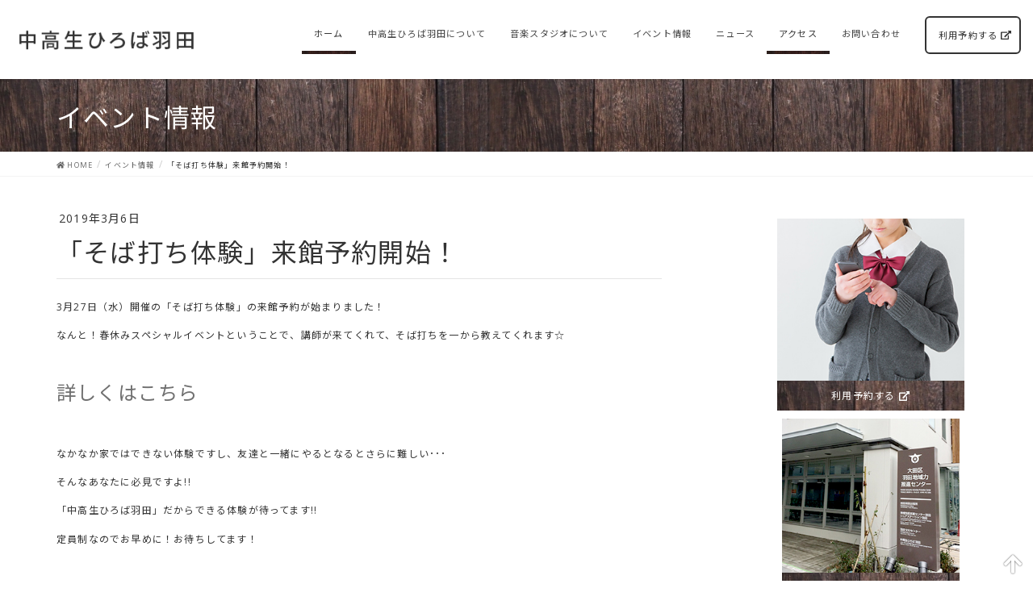

--- FILE ---
content_type: text/html; charset=UTF-8
request_url: https://ota-haneda-hiroba.jp/event/20190305/
body_size: 11416
content:
<!DOCTYPE html>
<html lang="ja">
<head>
<meta charset="utf-8">
<meta http-equiv="X-UA-Compatible" content="IE=edge">
<meta name="viewport" content="width=device-width, initial-scale=1">
<title>「そば打ち体験」来館予約開始！ &#8211; 中高生ひろば羽田</title>
<meta name='robots' content='max-image-preview:large' />
<link rel='dns-prefetch' href='//use.fontawesome.com' />
<link rel='dns-prefetch' href='//s.w.org' />
<link rel="alternate" type="application/rss+xml" title="中高生ひろば羽田 &raquo; フィード" href="https://ota-haneda-hiroba.jp/feed/" />
<link rel="alternate" type="application/rss+xml" title="中高生ひろば羽田 &raquo; コメントフィード" href="https://ota-haneda-hiroba.jp/comments/feed/" />
<script type="text/javascript">
window._wpemojiSettings = {"baseUrl":"https:\/\/s.w.org\/images\/core\/emoji\/13.1.0\/72x72\/","ext":".png","svgUrl":"https:\/\/s.w.org\/images\/core\/emoji\/13.1.0\/svg\/","svgExt":".svg","source":{"concatemoji":"https:\/\/ota-haneda-hiroba.jp\/chukosei\/wp-includes\/js\/wp-emoji-release.min.js?ver=5.9.12"}};
/*! This file is auto-generated */
!function(e,a,t){var n,r,o,i=a.createElement("canvas"),p=i.getContext&&i.getContext("2d");function s(e,t){var a=String.fromCharCode;p.clearRect(0,0,i.width,i.height),p.fillText(a.apply(this,e),0,0);e=i.toDataURL();return p.clearRect(0,0,i.width,i.height),p.fillText(a.apply(this,t),0,0),e===i.toDataURL()}function c(e){var t=a.createElement("script");t.src=e,t.defer=t.type="text/javascript",a.getElementsByTagName("head")[0].appendChild(t)}for(o=Array("flag","emoji"),t.supports={everything:!0,everythingExceptFlag:!0},r=0;r<o.length;r++)t.supports[o[r]]=function(e){if(!p||!p.fillText)return!1;switch(p.textBaseline="top",p.font="600 32px Arial",e){case"flag":return s([127987,65039,8205,9895,65039],[127987,65039,8203,9895,65039])?!1:!s([55356,56826,55356,56819],[55356,56826,8203,55356,56819])&&!s([55356,57332,56128,56423,56128,56418,56128,56421,56128,56430,56128,56423,56128,56447],[55356,57332,8203,56128,56423,8203,56128,56418,8203,56128,56421,8203,56128,56430,8203,56128,56423,8203,56128,56447]);case"emoji":return!s([10084,65039,8205,55357,56613],[10084,65039,8203,55357,56613])}return!1}(o[r]),t.supports.everything=t.supports.everything&&t.supports[o[r]],"flag"!==o[r]&&(t.supports.everythingExceptFlag=t.supports.everythingExceptFlag&&t.supports[o[r]]);t.supports.everythingExceptFlag=t.supports.everythingExceptFlag&&!t.supports.flag,t.DOMReady=!1,t.readyCallback=function(){t.DOMReady=!0},t.supports.everything||(n=function(){t.readyCallback()},a.addEventListener?(a.addEventListener("DOMContentLoaded",n,!1),e.addEventListener("load",n,!1)):(e.attachEvent("onload",n),a.attachEvent("onreadystatechange",function(){"complete"===a.readyState&&t.readyCallback()})),(n=t.source||{}).concatemoji?c(n.concatemoji):n.wpemoji&&n.twemoji&&(c(n.twemoji),c(n.wpemoji)))}(window,document,window._wpemojiSettings);
</script>
<style type="text/css">
img.wp-smiley,
img.emoji {
	display: inline !important;
	border: none !important;
	box-shadow: none !important;
	height: 1em !important;
	width: 1em !important;
	margin: 0 0.07em !important;
	vertical-align: -0.1em !important;
	background: none !important;
	padding: 0 !important;
}
</style>
	<link rel='stylesheet' id='wp-block-library-css'  href='https://ota-haneda-hiroba.jp/chukosei/wp-includes/css/dist/block-library/style.min.css?ver=5.9.12' type='text/css' media='all' />
<style id='global-styles-inline-css' type='text/css'>
body{--wp--preset--color--black: #000000;--wp--preset--color--cyan-bluish-gray: #abb8c3;--wp--preset--color--white: #ffffff;--wp--preset--color--pale-pink: #f78da7;--wp--preset--color--vivid-red: #cf2e2e;--wp--preset--color--luminous-vivid-orange: #ff6900;--wp--preset--color--luminous-vivid-amber: #fcb900;--wp--preset--color--light-green-cyan: #7bdcb5;--wp--preset--color--vivid-green-cyan: #00d084;--wp--preset--color--pale-cyan-blue: #8ed1fc;--wp--preset--color--vivid-cyan-blue: #0693e3;--wp--preset--color--vivid-purple: #9b51e0;--wp--preset--gradient--vivid-cyan-blue-to-vivid-purple: linear-gradient(135deg,rgba(6,147,227,1) 0%,rgb(155,81,224) 100%);--wp--preset--gradient--light-green-cyan-to-vivid-green-cyan: linear-gradient(135deg,rgb(122,220,180) 0%,rgb(0,208,130) 100%);--wp--preset--gradient--luminous-vivid-amber-to-luminous-vivid-orange: linear-gradient(135deg,rgba(252,185,0,1) 0%,rgba(255,105,0,1) 100%);--wp--preset--gradient--luminous-vivid-orange-to-vivid-red: linear-gradient(135deg,rgba(255,105,0,1) 0%,rgb(207,46,46) 100%);--wp--preset--gradient--very-light-gray-to-cyan-bluish-gray: linear-gradient(135deg,rgb(238,238,238) 0%,rgb(169,184,195) 100%);--wp--preset--gradient--cool-to-warm-spectrum: linear-gradient(135deg,rgb(74,234,220) 0%,rgb(151,120,209) 20%,rgb(207,42,186) 40%,rgb(238,44,130) 60%,rgb(251,105,98) 80%,rgb(254,248,76) 100%);--wp--preset--gradient--blush-light-purple: linear-gradient(135deg,rgb(255,206,236) 0%,rgb(152,150,240) 100%);--wp--preset--gradient--blush-bordeaux: linear-gradient(135deg,rgb(254,205,165) 0%,rgb(254,45,45) 50%,rgb(107,0,62) 100%);--wp--preset--gradient--luminous-dusk: linear-gradient(135deg,rgb(255,203,112) 0%,rgb(199,81,192) 50%,rgb(65,88,208) 100%);--wp--preset--gradient--pale-ocean: linear-gradient(135deg,rgb(255,245,203) 0%,rgb(182,227,212) 50%,rgb(51,167,181) 100%);--wp--preset--gradient--electric-grass: linear-gradient(135deg,rgb(202,248,128) 0%,rgb(113,206,126) 100%);--wp--preset--gradient--midnight: linear-gradient(135deg,rgb(2,3,129) 0%,rgb(40,116,252) 100%);--wp--preset--duotone--dark-grayscale: url('#wp-duotone-dark-grayscale');--wp--preset--duotone--grayscale: url('#wp-duotone-grayscale');--wp--preset--duotone--purple-yellow: url('#wp-duotone-purple-yellow');--wp--preset--duotone--blue-red: url('#wp-duotone-blue-red');--wp--preset--duotone--midnight: url('#wp-duotone-midnight');--wp--preset--duotone--magenta-yellow: url('#wp-duotone-magenta-yellow');--wp--preset--duotone--purple-green: url('#wp-duotone-purple-green');--wp--preset--duotone--blue-orange: url('#wp-duotone-blue-orange');--wp--preset--font-size--small: 13px;--wp--preset--font-size--medium: 20px;--wp--preset--font-size--large: 36px;--wp--preset--font-size--x-large: 42px;}.has-black-color{color: var(--wp--preset--color--black) !important;}.has-cyan-bluish-gray-color{color: var(--wp--preset--color--cyan-bluish-gray) !important;}.has-white-color{color: var(--wp--preset--color--white) !important;}.has-pale-pink-color{color: var(--wp--preset--color--pale-pink) !important;}.has-vivid-red-color{color: var(--wp--preset--color--vivid-red) !important;}.has-luminous-vivid-orange-color{color: var(--wp--preset--color--luminous-vivid-orange) !important;}.has-luminous-vivid-amber-color{color: var(--wp--preset--color--luminous-vivid-amber) !important;}.has-light-green-cyan-color{color: var(--wp--preset--color--light-green-cyan) !important;}.has-vivid-green-cyan-color{color: var(--wp--preset--color--vivid-green-cyan) !important;}.has-pale-cyan-blue-color{color: var(--wp--preset--color--pale-cyan-blue) !important;}.has-vivid-cyan-blue-color{color: var(--wp--preset--color--vivid-cyan-blue) !important;}.has-vivid-purple-color{color: var(--wp--preset--color--vivid-purple) !important;}.has-black-background-color{background-color: var(--wp--preset--color--black) !important;}.has-cyan-bluish-gray-background-color{background-color: var(--wp--preset--color--cyan-bluish-gray) !important;}.has-white-background-color{background-color: var(--wp--preset--color--white) !important;}.has-pale-pink-background-color{background-color: var(--wp--preset--color--pale-pink) !important;}.has-vivid-red-background-color{background-color: var(--wp--preset--color--vivid-red) !important;}.has-luminous-vivid-orange-background-color{background-color: var(--wp--preset--color--luminous-vivid-orange) !important;}.has-luminous-vivid-amber-background-color{background-color: var(--wp--preset--color--luminous-vivid-amber) !important;}.has-light-green-cyan-background-color{background-color: var(--wp--preset--color--light-green-cyan) !important;}.has-vivid-green-cyan-background-color{background-color: var(--wp--preset--color--vivid-green-cyan) !important;}.has-pale-cyan-blue-background-color{background-color: var(--wp--preset--color--pale-cyan-blue) !important;}.has-vivid-cyan-blue-background-color{background-color: var(--wp--preset--color--vivid-cyan-blue) !important;}.has-vivid-purple-background-color{background-color: var(--wp--preset--color--vivid-purple) !important;}.has-black-border-color{border-color: var(--wp--preset--color--black) !important;}.has-cyan-bluish-gray-border-color{border-color: var(--wp--preset--color--cyan-bluish-gray) !important;}.has-white-border-color{border-color: var(--wp--preset--color--white) !important;}.has-pale-pink-border-color{border-color: var(--wp--preset--color--pale-pink) !important;}.has-vivid-red-border-color{border-color: var(--wp--preset--color--vivid-red) !important;}.has-luminous-vivid-orange-border-color{border-color: var(--wp--preset--color--luminous-vivid-orange) !important;}.has-luminous-vivid-amber-border-color{border-color: var(--wp--preset--color--luminous-vivid-amber) !important;}.has-light-green-cyan-border-color{border-color: var(--wp--preset--color--light-green-cyan) !important;}.has-vivid-green-cyan-border-color{border-color: var(--wp--preset--color--vivid-green-cyan) !important;}.has-pale-cyan-blue-border-color{border-color: var(--wp--preset--color--pale-cyan-blue) !important;}.has-vivid-cyan-blue-border-color{border-color: var(--wp--preset--color--vivid-cyan-blue) !important;}.has-vivid-purple-border-color{border-color: var(--wp--preset--color--vivid-purple) !important;}.has-vivid-cyan-blue-to-vivid-purple-gradient-background{background: var(--wp--preset--gradient--vivid-cyan-blue-to-vivid-purple) !important;}.has-light-green-cyan-to-vivid-green-cyan-gradient-background{background: var(--wp--preset--gradient--light-green-cyan-to-vivid-green-cyan) !important;}.has-luminous-vivid-amber-to-luminous-vivid-orange-gradient-background{background: var(--wp--preset--gradient--luminous-vivid-amber-to-luminous-vivid-orange) !important;}.has-luminous-vivid-orange-to-vivid-red-gradient-background{background: var(--wp--preset--gradient--luminous-vivid-orange-to-vivid-red) !important;}.has-very-light-gray-to-cyan-bluish-gray-gradient-background{background: var(--wp--preset--gradient--very-light-gray-to-cyan-bluish-gray) !important;}.has-cool-to-warm-spectrum-gradient-background{background: var(--wp--preset--gradient--cool-to-warm-spectrum) !important;}.has-blush-light-purple-gradient-background{background: var(--wp--preset--gradient--blush-light-purple) !important;}.has-blush-bordeaux-gradient-background{background: var(--wp--preset--gradient--blush-bordeaux) !important;}.has-luminous-dusk-gradient-background{background: var(--wp--preset--gradient--luminous-dusk) !important;}.has-pale-ocean-gradient-background{background: var(--wp--preset--gradient--pale-ocean) !important;}.has-electric-grass-gradient-background{background: var(--wp--preset--gradient--electric-grass) !important;}.has-midnight-gradient-background{background: var(--wp--preset--gradient--midnight) !important;}.has-small-font-size{font-size: var(--wp--preset--font-size--small) !important;}.has-medium-font-size{font-size: var(--wp--preset--font-size--medium) !important;}.has-large-font-size{font-size: var(--wp--preset--font-size--large) !important;}.has-x-large-font-size{font-size: var(--wp--preset--font-size--x-large) !important;}
</style>
<link rel='stylesheet' id='contact-form-7-css'  href='https://ota-haneda-hiroba.jp/chukosei/wp-content/plugins/contact-form-7/includes/css/styles.css?ver=5.5.5' type='text/css' media='all' />
<link rel='stylesheet' id='vkExUnit_common_style-css'  href='https://ota-haneda-hiroba.jp/chukosei/wp-content/plugins/vk-all-in-one-expansion-unit/css/vkExUnit_style.css?ver=6.8.0' type='text/css' media='all' />
<link rel='stylesheet' id='lightning-common-style-css'  href='https://ota-haneda-hiroba.jp/chukosei/wp-content/themes/lightning/assets/css/common.css?ver=6.4.1' type='text/css' media='all' />
<link rel='stylesheet' id='lightning-design-style-css'  href='https://ota-haneda-hiroba.jp/chukosei/wp-content/themes/lightning/design-skin/origin/css/style.css?ver=6.4.1' type='text/css' media='all' />
<style id='lightning-design-style-inline-css' type='text/css'>
/* ltg theme common */.color_key_bg,.color_key_bg_hover:hover{background-color: #cccccc;}.color_key_txt,.color_key_txt_hover:hover{color: #cccccc;}.color_key_border,.color_key_border_hover:hover{border-color: #cccccc;}.color_key_dark_bg,.color_key_dark_bg_hover:hover{background-color: #707070;}.color_key_dark_txt,.color_key_dark_txt_hover:hover{color: #707070;}.color_key_dark_border,.color_key_dark_border_hover:hover{border-color: #707070;}
html, body { overflow-x: hidden; }.bbp-submit-wrapper .button.submit,.woocommerce a.button.alt:hover,.woocommerce-product-search button:hover,.woocommerce button.button.alt { background-color:#707070 ; }.bbp-submit-wrapper .button.submit:hover,.woocommerce a.button.alt,.woocommerce-product-search button,.woocommerce button.button.alt:hover { background-color:#cccccc ; }.woocommerce ul.product_list_widget li a:hover img { border-color:#cccccc; }.veu_color_txt_key { color:#707070 ; }.veu_color_bg_key { background-color:#707070 ; }.veu_color_border_key { border-color:#707070 ; }.btn-default { border-color:#cccccc;color:#cccccc;}.btn-default:focus,.btn-default:hover { border-color:#cccccc;background-color: #cccccc; }.btn-primary { background-color:#cccccc;border-color:#707070; }.btn-primary:focus,.btn-primary:hover { background-color:#707070;border-color:#cccccc; }
.tagcloud a:before { content:"" }
a { color:#707070 ; }a:hover { color:#cccccc ; }ul.gMenu a:hover { color:#cccccc; }.page-header { background-color:#cccccc; }h1.entry-title:first-letter,.single h1.entry-title:first-letter { color:#cccccc; }h2,.mainSection-title { border-top-color:#cccccc; }h3:after,.subSection-title:after { border-bottom-color:#cccccc; }.media .media-body .media-heading a:hover { color:#cccccc; }ul.page-numbers li span.page-numbers.current { background-color:#cccccc; }.pager li > a { border-color:#cccccc;color:#cccccc;}.pager li > a:hover { background-color:#cccccc;color:#fff;}footer { border-top-color:#cccccc; }dt { border-left-color:#cccccc; }@media (min-width: 768px){ ul.gMenu > li > a:hover:after, ul.gMenu > li.current-post-ancestor > a:after, ul.gMenu > li.current-menu-item > a:after, ul.gMenu > li.current-menu-parent > a:after, ul.gMenu > li.current-menu-ancestor > a:after, ul.gMenu > li.current_page_parent > a:after, ul.gMenu > li.current_page_ancestor > a:after { border-bottom-color: #cccccc ; } ul.gMenu > li > a:hover .gMenu_description { color: #cccccc ; }} /* @media (min-width: 768px) */
</style>
<link rel='stylesheet' id='lightning-theme-style-css'  href='https://ota-haneda-hiroba.jp/chukosei/wp-content/themes/lightning/style.css?ver=6.4.1' type='text/css' media='all' />
<link rel='stylesheet' id='lightning-woo-style-css'  href='https://ota-haneda-hiroba.jp/chukosei/wp-content/themes/lightning/inc/woocommerce/css/woo.css?ver=6.4.1' type='text/css' media='all' />
<link rel='stylesheet' id='bfa-font-awesome-css'  href='https://use.fontawesome.com/releases/v5.15.4/css/all.css?ver=2.0.1' type='text/css' media='all' />
<link rel='stylesheet' id='bfa-font-awesome-v4-shim-css'  href='https://use.fontawesome.com/releases/v5.15.4/css/v4-shims.css?ver=2.0.1' type='text/css' media='all' />
<style id='bfa-font-awesome-v4-shim-inline-css' type='text/css'>

			@font-face {
				font-family: 'FontAwesome';
				src: url('https://use.fontawesome.com/releases/v5.15.4/webfonts/fa-brands-400.eot'),
				url('https://use.fontawesome.com/releases/v5.15.4/webfonts/fa-brands-400.eot?#iefix') format('embedded-opentype'),
				url('https://use.fontawesome.com/releases/v5.15.4/webfonts/fa-brands-400.woff2') format('woff2'),
				url('https://use.fontawesome.com/releases/v5.15.4/webfonts/fa-brands-400.woff') format('woff'),
				url('https://use.fontawesome.com/releases/v5.15.4/webfonts/fa-brands-400.ttf') format('truetype'),
				url('https://use.fontawesome.com/releases/v5.15.4/webfonts/fa-brands-400.svg#fontawesome') format('svg');
			}

			@font-face {
				font-family: 'FontAwesome';
				src: url('https://use.fontawesome.com/releases/v5.15.4/webfonts/fa-solid-900.eot'),
				url('https://use.fontawesome.com/releases/v5.15.4/webfonts/fa-solid-900.eot?#iefix') format('embedded-opentype'),
				url('https://use.fontawesome.com/releases/v5.15.4/webfonts/fa-solid-900.woff2') format('woff2'),
				url('https://use.fontawesome.com/releases/v5.15.4/webfonts/fa-solid-900.woff') format('woff'),
				url('https://use.fontawesome.com/releases/v5.15.4/webfonts/fa-solid-900.ttf') format('truetype'),
				url('https://use.fontawesome.com/releases/v5.15.4/webfonts/fa-solid-900.svg#fontawesome') format('svg');
			}

			@font-face {
				font-family: 'FontAwesome';
				src: url('https://use.fontawesome.com/releases/v5.15.4/webfonts/fa-regular-400.eot'),
				url('https://use.fontawesome.com/releases/v5.15.4/webfonts/fa-regular-400.eot?#iefix') format('embedded-opentype'),
				url('https://use.fontawesome.com/releases/v5.15.4/webfonts/fa-regular-400.woff2') format('woff2'),
				url('https://use.fontawesome.com/releases/v5.15.4/webfonts/fa-regular-400.woff') format('woff'),
				url('https://use.fontawesome.com/releases/v5.15.4/webfonts/fa-regular-400.ttf') format('truetype'),
				url('https://use.fontawesome.com/releases/v5.15.4/webfonts/fa-regular-400.svg#fontawesome') format('svg');
				unicode-range: U+F004-F005,U+F007,U+F017,U+F022,U+F024,U+F02E,U+F03E,U+F044,U+F057-F059,U+F06E,U+F070,U+F075,U+F07B-F07C,U+F080,U+F086,U+F089,U+F094,U+F09D,U+F0A0,U+F0A4-F0A7,U+F0C5,U+F0C7-F0C8,U+F0E0,U+F0EB,U+F0F3,U+F0F8,U+F0FE,U+F111,U+F118-F11A,U+F11C,U+F133,U+F144,U+F146,U+F14A,U+F14D-F14E,U+F150-F152,U+F15B-F15C,U+F164-F165,U+F185-F186,U+F191-F192,U+F1AD,U+F1C1-F1C9,U+F1CD,U+F1D8,U+F1E3,U+F1EA,U+F1F6,U+F1F9,U+F20A,U+F247-F249,U+F24D,U+F254-F25B,U+F25D,U+F267,U+F271-F274,U+F279,U+F28B,U+F28D,U+F2B5-F2B6,U+F2B9,U+F2BB,U+F2BD,U+F2C1-F2C2,U+F2D0,U+F2D2,U+F2DC,U+F2ED,U+F328,U+F358-F35B,U+F3A5,U+F3D1,U+F410,U+F4AD;
			}
		
</style>
<script type='text/javascript' src='https://ota-haneda-hiroba.jp/chukosei/wp-content/themes/lightning/inc/font-awesome/versions/5.0.13/svg-with-js/js/fontawesome-all.min.js?ver=5.0' id='font-awesome-js-js'></script>
<script type='text/javascript' src='https://ota-haneda-hiroba.jp/chukosei/wp-includes/js/jquery/jquery.min.js?ver=3.6.0' id='jquery-core-js'></script>
<script type='text/javascript' src='https://ota-haneda-hiroba.jp/chukosei/wp-includes/js/jquery/jquery-migrate.min.js?ver=3.3.2' id='jquery-migrate-js'></script>
<link rel="https://api.w.org/" href="https://ota-haneda-hiroba.jp/wp-json/" /><link rel="EditURI" type="application/rsd+xml" title="RSD" href="https://ota-haneda-hiroba.jp/chukosei/xmlrpc.php?rsd" />
<link rel="wlwmanifest" type="application/wlwmanifest+xml" href="https://ota-haneda-hiroba.jp/chukosei/wp-includes/wlwmanifest.xml" /> 
<meta name="generator" content="WordPress 5.9.12" />
<link rel='shortlink' href='https://ota-haneda-hiroba.jp/?p=799' />
<link rel="alternate" type="application/json+oembed" href="https://ota-haneda-hiroba.jp/wp-json/oembed/1.0/embed?url=https%3A%2F%2Fota-haneda-hiroba.jp%2Fevent%2F20190305%2F" />
<link rel="alternate" type="text/xml+oembed" href="https://ota-haneda-hiroba.jp/wp-json/oembed/1.0/embed?url=https%3A%2F%2Fota-haneda-hiroba.jp%2Fevent%2F20190305%2F&#038;format=xml" />
<link rel="stylesheet" href="https://use.fontawesome.com/releases/v5.4.2/css/all.css" integrity="sha384-/rXc/GQVaYpyDdyxK+ecHPVYJSN9bmVFBvjA/9eOB+pb3F2w2N6fc5qB9Ew5yIns" crossorigin="anonymous">
<!-- [ VK All in one Expansion Unit OGP ] -->
<meta property="og:site_name" content="中高生ひろば羽田" />
<meta property="og:url" content="https://ota-haneda-hiroba.jp/event/20190305/" />
<meta property="og:title" content="  「そば打ち体験」来館予約開始！" />
<meta property="og:description" content="3月27日（水）開催の「そば打ち体験」の来館予約が始まりました！なんと！春休みスペシャルイベントということで、講師が来てくれて、そば打ちを一から教えてくれます☆&nbsp;詳しくはこちら&nbsp;なかなか家ではできない体験ですし、友達と一緒にやるとなるとさらに難しい･･･そんなあなたに必見ですよ!!「中高生ひろば羽田」だからできる体験が待ってます!!定員制なのでお早めに！お待ちしてます！" />
<meta property="og:type" content="article" />
<meta property="og:image" content="https://ota-haneda-hiroba.jp/chukosei/wp-content/uploads/2019/03/info19061-1-pdf-768x1024.jpg" />
<!-- [ / VK All in one Expansion Unit OGP ] -->
<style type="text/css"></style>		<style type="text/css" id="wp-custom-css">
			@import url(https://ota-haneda-hiroba.jp/chukosei/wp-content/themes/lightning/inc/font-awesome/versions/5.0.13/web-fonts-with-css/css/fontawesome-all.min.css?ver=5.0);
@import url('https://fonts.googleapis.com/css?family=Noto+Sans+JP|Open+Sans');

body,
p {
font-family: 'Open Sans', 'Noto Sans JP', sans-serif !important;
font-weight: 500 !important;
font-size: 12px !important;
letter-spacing: 0.1em !important;
}
h1, h2, h3, h4, h5, h6 {
font-family: 'Open Sans', 'Noto Sans JP', sans-serif !important;
}

body{
overflow-y: hidden;
}

/* モバイル表示の余白ズレ調整 */
@media (max-width: 767px){
	ul{
		padding: 0;
	}
	p{
		margin-left: 0;
	}
}


.page-header{
background: url(https://ota-haneda-hiroba.jp/chukosei/wp-content/uploads/2018/10/bg_wood_dark.jpg);
}
h1.page-header_pageTitle{
text-align: center;
letter-spacing: 0.1em;
}

h2, .mainSection-title {
background: url("https://ota-haneda-hiroba.jp/chukosei/wp-content/uploads/2018/10/bg_wood_dark_s.jpg");
border: none;
color: #fff;
font-size: 2em;
line-height: 2em;
letter-spacing: 0.1em;
padding: 10px 20px;
}
.subSection-title{
background: url(https://ota-haneda-hiroba.jp/chukosei/wp-content/uploads/2018/10/bg_wood_dark.jpg);
color: #fff;
font-size: 1.5em;
line-height: 1.5em;
letter-spacing: 0.1em;
padding: 10px 20px;
box-shadow: none;
}
h3, h2.su-post-title{
background: none;
border-image: url("https://ota-haneda-hiroba.jp/chukosei/wp-content/uploads/2018/10/bg_wood_dark_s.jpg") 10 stretch;
border-style: solid;
border-width: 0 0 0 8px; 
border-bottom: 0px;
font-size: 1.5em;
line-height: 1.5em;
letter-spacing: 0.1em;
color: #333;
padding: 5px 15px;
box-shadow: none;
}
h3:after, .subSection-title:after {
    border-bottom: none;
}
h4{
background: none;
border-bottom: 1px solid #707070;
border-radius: 0;
color: #707070;
font-size: 1.3em;
line-height: 1.5em;
letter-spacing: 0.1em;
text-align: center;
width: 95%;
margin: 20px auto 10px;
}

.siteContent ol{
  counter-reset: item;
  list-style-type: none;
  padding-left: initial;
}
.siteContent ol ol{
  padding-left: 1em;
}
.siteContent ol li{
  text-indent: -1.5em;
  padding-left: 1.5em;
}
.siteContent ol li:before {
  counter-increment: item;
  content: counter(item)'.';
  padding-right: .5em;
  color: #707070;
	 font-size: 1.3em;
	 font-style: italic;
  font-weight: bold;
}

.aligncenter{
text-align: center;
}
.marginleft10px{
margin-left: 10px;
}

.style_btn a{
display: inline-block;
padding: 10px 20px;
border-radius: 6px;
border: 2px solid #333;
background-color: #fff;
color: #333;
text-align: center;
}
.style_btn a:hover{
border: 2px solid #333;
color: #fff !important;
background-image: url(https://ota-haneda-hiroba.jp/chukosei/wp-content/uploads/2018/10/bg_wood_dark.jpg) !important;
text-decoration: none;
}

.textwidget{
padding: 10px;
}

/* ヘッダー全幅 */
.siteHeadContainer{
width: 100%;
}

/* グローバルメニュー */
ul.gMenu>li.current-menu-ancestor>a:after,ul.gMenu>li.current-menu-item>a:after,ul.gMenu>li.current-menu-parent>a:after,ul.gMenu>li.current-post-ancestor>a:after,ul.gMenu>li.current_page_ancestor>a:after,ul.gMenu>li.current_page_parent>a:after,ul.gMenu>li>a:hover:after{
all: initial;
}
ul.gMenu a {
font-size: 0.8em;
}
ul.gMenu>li.current-menu-ancestor>a, ul.gMenu>li.current-menu-item>a, ul.gMenu>li.current-menu-parent>a, ul.gMenu>li.current-post-ancestor>a, ul.gMenu>li.current_page_parent>a, ul.gMenu a:hover {
border-image: url("https://ota-haneda-hiroba.jp/chukosei/wp-content/uploads/2018/10/bg_wood_dark_s.jpg") 10 stretch;
border-style: solid;
border-width: 0 0 4px 0; 
color: #333;
}

/* グローバルメニュー 利用予約するボタン */
ul.gMenu li#menu-item-133 a{
display: block;
border-radius: 6px;
border: 2px solid #333;
background-color: #fff;
color: #333;
margin-left: 15px;
padding: 10px 10px 10px 15px;
}
ul.gMenu > li#menu-item-133 a:hover{
border: 2px solid #333;
color: #fff !important;
background-image: url(https://ota-haneda-hiroba.jp/chukosei/wp-content/uploads/2018/10/bg_wood_dark.jpg) !important;
text-decoration: none !important;
}
ul.gMenu > li#menu-item-133 > a:hover:after{
all: initial;
}

/* post 共通 */
h1.entry-title:first-letter,
.single h1.entry-title:first-letter { color:inherit; }

.postList_more a{
display: inline-block;
border-radius: 6px;
border: 2px solid #333;
background-color: #fff;
color: #333;
margin-left: 15px;
padding: 10px 10px 10px 15px;
}
.postList_more a:hover{
border: 2px solid #333;
color: #fff !important;
background-image: url(https://ota-haneda-hiroba.jp/chukosei/wp-content/uploads/2018/10/bg_wood_dark.jpg) !important;
text-decoration: none !important;
}
.postList_more a:hover:after{
all: initial;
}

/* イベント情報 */
#vkexunit_post_list-3 .postList_date, #vkexunit_post_list-3 .postList_meta_items{
color: #707070;
font-size: .9em;
margin: 0;
position: absolute;
bottom: 10px;
right: 0;
}
#vkexunit_post_list-3 .postList_date::before{
content: "UPDATE: ";
}
#vkexunit_post_list-3 .postList_title a, #vkexunit_post_list-3 .entry-title a{
display: block;
}
#vkexunit_post_list-3 .postList_title a:hover, #vkexunit_post_list-3 .entry-title a:hover{
text-decoration: none !important;
opacity: 0.6;
}

/* ニュース */
#vkexunit_post_list-4 ul.postList li{
margin: 10px 0px 20px 0px !important;
padding: 15px 0 15px 60px;
overflow: visible;
position: relative;
}
#vkexunit_post_list-4 ul.postList li::before{
font-family: "FontAwesome";
content: '\f0a1';
font-weight: 500;
font-size: 40px;
color: #333;
position: absolute;
padding: 15px 10px 28px;
left: 0px;
}
#vkexunit_post_list-4 .postList_date, #vkexunit_post_list-4 .postList_meta_items{
color: #707070;
font-size: .9em;
position: absolute;
bottom: 0;
right: 0;
margin: 0 0 10px 0;
}
#vkexunit_post_list-4 .postList_title, #vkexunit_post_list-4 .entry-title{
padding: 5px 0 20px;
}
#vkexunit_post_list-4 .postList_date::before{
content: "UPDATE: ";
}
#vkexunit_post_list-4 .postList_title a, #vkexunit_post_list-4 .entry-title a{
display: block;
}
#vkexunit_post_list-4 .postList_title a:hover, #vkexunit_post_list-4 .entry-title a:hover{
text-decoration: none !important;
opacity: 0.6;
}

/* スライダー */
h3.slide-text-title{
font-size: 4.5vw;
letter-spacing: 0.1em;
}
div.slide-text-caption{
font-size: 3.5vw;
letter-spacing: 0.1em;
}
@media (max-width: 767px){
h3.slide-text-title{
font-size: 4vw;
}
div.slide-text-caption{
font-size: 3vw;
}
}

/* ナビゲーション */
.sc_nav{
display: -webkit-flex;
display: flex;
flex-wrap: nowrap; 
list-style: none;
justify-content: center;
text-align: center;
margin: 10px 0px 20px;
padding: 0px;
}
.sc_nav .nav_others{
display: -webkit-flex;
display: flex;
flex-wrap: nowrap; 
list-style: none;
justify-content: center;
text-align: center;
margin: 0;
padding: 0;
}
.side_nav .nav_reserve{
display: -webkit-flex;
display: flex;
flex-wrap: wrap; 
list-style: none;
justify-content: center;
text-align: center;
}
.side_nav .nav_others{
display: -webkit-flex;
display: flex;
flex-wrap: wrap; 
list-style: none;
justify-content: center;
text-align: center;
}
.sc_nav figure, .side_nav .nav_reserve figure{
max-width: 300px;
padding: 0;
margin: 0 5px;
}
.side_nav .nav_reserve figure{
max-width: 300px;
padding: 0;
margin: 0 5px;
}
.side_nav .nav_others figure{
max-width: 220px;
padding: 0;
margin: 0 5px;
}
.sc_nav figcaption, .side_nav figcaption{
font-size: 1em;
letter-spacing: 0.1em;
margin: 0 5px 10px;
padding: 10px 5px;
background-image: url(https://ota-haneda-hiroba.jp/chukosei/wp-content/uploads/2018/10/bg_wood_dark.jpg);
color: #fff;
}
.sc_nav a:hover, .side_nav a:hover{
text-decoration: none !important;
opacity: 0.8;
}
@media (max-width: 767px){
.sc_nav{
flex-wrap: wrap; 
}
.sc_nav .nav_others{
display: -webkit-flex;
display: flex;
flex-wrap: nowrap; 
list-style: none;
justify-content: center;
text-align: center;
margin: 0;
padding: 0;
}
.sc_nav figcaption, .side_nav figcaption{
font-size: .9em;
letter-spacing: 0em;
}
.side_nav .nav_others{
display: -webkit-flex;
display: flex;
flex-wrap: nowrap; 
list-style: none;
justify-content: space-between;
text-align: center;
margin: 0;
padding: 0;
}
}


/* 中高生ひろば羽田について */
.about{
display: -webkit-flex;
display: flex;
flex-wrap: nowrap;
justify-content: space-around;
padding: 0;
}
.about figure{
display: block;
margin: 0 15px 20px 0;
width: 55%;
}
.about figcaption{
display: block;
margin: 0 15px 20px 0;
width: 45%;
}
@media (max-width: 767px){
.about{
flex-wrap: wrap;
justify-content: center;
}
.about figure{
margin: 10px 0;
width: 100%;
}
.about figcaption{
margin: 10px 0 20px;
width: 100%;
}
}

/* 音楽スタジオについて */
ul.hours, ul.fees{
display: -webkit-flex;
display: flex;
flex-wrap: nowrap;
justify-content: center;
list-style: none;
padding: 0;
}
div.fees_container{
display: -webkit-flex;
display: flex;
flex-wrap: wrap;
justify-content: center;
}
@media (max-width: 767px){
ul.hours, ul.fees{
flex-wrap: wrap;
}
}
@media (max-width: 650px){
ul.hours li figure, ul.fees li figure{
max-width: 200px;
}
}
@media (max-width: 567px){
ul.hours li figure, ul.fees li figure{
max-width: 160px;
}
}
ul.hours li, ul.fees li{
margin: 5px;
}
ul.hours li p, ul.fees li p{
text-align: center;
margin: 5px;
padding: 0;
font-size: .9em !important;
}
ul.hours li figcaption, ul.fees li figcaption{
text-align: center;
font-size: 1em;
margin: 10px;
padding: 5px 1px;
border-radius: 5px;
background-image: url(https://ota-haneda-hiroba.jp/chukosei/wp-content/uploads/2018/10/bg_wood_dark.jpg);
color: #fff;
}

/* 予約の流れ */
.flow_step{
width: 95%;
margin: 0 auto 10px;
border: 1px solid #707070;
border-radius: 10px;
}
.flow_step p, .flow_step ol, .flow_step ul{
margin-left: 1em;	
margin-right: 1em;
}
.caret-down{
font-size: 3em !important;
margin: 0 0 10px;
}
@media (max-width: 767px){
.flow_step p, .flow_step ol, .flow_step ul{
font-size: .9em !important;
}
}

/* お問い合わせ */
.wpcf7{
text-align: center;
}
.contact{
display: inline-block;
text-align: left;
margin: 0 auto;
max-width:500px;
position: relative;
}
.wpcf7-submit{
display: inline-block;
padding: 10px 20px;
border-radius: 6px;
border: 2px solid #333;
background-color: #fff;
color: #333;
position: absolute;
right: 0;
}
.wpcf7-submit:hover{
border: 2px solid #333;
color: #fff !important;
background-image: url(https://ota-haneda-hiroba.jp/chukosei/wp-content/uploads/2018/10/bg_wood_dark.jpg) !important;
text-decoration: none;
cursor: pointer;
}


/* footer */
footer{
border: none !important;
background: #fff !important;
}

/* footer_widget */
#footer_contact{
font-size: 2em !important;
font-weight: 900 !important;
line-height: 2em;
margin-bottom: 15px;
}

/* footer_bottom */
.footer_bottom{
background: url(https://ota-haneda-hiroba.jp/chukosei/wp-content/uploads/2018/10/bg_wood_dark.jpg);
margin-bottom: -15px;
padding: 15px 10px;
}
.footer_bottom .footer_nav ul{
display: -webkit-flex;
display: flex;
justify-content: center;
list-style: none;
}
.footer_bottom .footer_nav ul li a{
color: #fff;
font-size: 0.8em;
margin: 0 1em;
}

.footer_bottom .copyright{
color: #fff;
font-size: 0.8em;
}

#page_top{
  width: 48px;
  height: 48px;
  position: fixed;
  right: 0;
  bottom: 0;
  background: none;
  }
#page_top a{
  position: relative;
  display: block;
  width: 48px;
  height: 48px;
  text-decoration: none;
}
#page_top a::before{
  font-family: "FontAwesome";
  content: '\f062';
	font-weight: 500;
  font-size: 26px;
  color: #fff;
  position: absolute;
  width: 30px;
  height: 30px;
  top: 0;
  bottom: 0;
  right: 0;
  left: 0;
  margin: auto;
  text-align: center;
	 text-shadow: 0 0 2px #333;
}



.copySection {display:none}
		</style>
		
</head>
<body class="event-template-default single single-event postid-799 sidebar-fix fa_v5_svg device-pc headfix header_height_changer">

<div class="vk-mobile-nav-menu-btn">MENU</div><div class="vk-mobile-nav"><nav class="global-nav"><ul id="menu-menu" class="vk-menu-acc  menu"><li id="menu-item-14" class="menu-item menu-item-type-custom menu-item-object-custom current_page_parent"><a href="/">ホーム</a></li>
<li id="menu-item-20" class="menu-item menu-item-type-post_type menu-item-object-page"><a href="https://ota-haneda-hiroba.jp/about/">中高生ひろば羽田について</a></li>
<li id="menu-item-21" class="menu-item menu-item-type-post_type menu-item-object-page"><a href="https://ota-haneda-hiroba.jp/studio/">音楽スタジオについて</a></li>
<li id="menu-item-22" class="menu-item menu-item-type-post_type menu-item-object-page"><a href="https://ota-haneda-hiroba.jp/event/">イベント情報</a></li>
<li id="menu-item-23" class="menu-item menu-item-type-post_type menu-item-object-page"><a href="https://ota-haneda-hiroba.jp/news/">ニュース</a></li>
<li id="menu-item-24" class="menu-item menu-item-type-custom menu-item-object-custom menu-item-home current_page_parent"><a href="https://ota-haneda-hiroba.jp/#footer">アクセス</a></li>
<li id="menu-item-397" class="menu-item menu-item-type-post_type menu-item-object-page"><a href="https://ota-haneda-hiroba.jp/contact/">お問い合わせ</a></li>
<li id="menu-item-133" class="menu-item menu-item-type-custom menu-item-object-custom current_page_parent"><a target="_blank" rel="noopener" href="https://www4.revn.jp/ota-haneda-hiroba/reserve/calendar">利用予約する <i class="fas fa-external-link-alt"></i></a></li>
</ul></nav></div><header class="navbar siteHeader">
		<div class="container siteHeadContainer">
		<div class="navbar-header">
			<h1 class="navbar-brand siteHeader_logo">
			<a href="https://ota-haneda-hiroba.jp/"><span>
			<img src="https://ota-haneda-hiroba.jp/chukosei/wp-content/uploads/2018/10/title_logo.png" alt="中高生ひろば羽田" />			</span></a>
			</h1>
								</div>

		<div id="gMenu_outer" class="gMenu_outer"><nav class="menu-menu-container"><ul id="menu-menu-2" class="menu nav gMenu"><li id="menu-item-14" class="menu-item menu-item-type-custom current_page_parent"><a href="/"><strong class="gMenu_name">ホーム</strong></a></li>
<li id="menu-item-20" class="menu-item menu-item-type-post_type"><a href="https://ota-haneda-hiroba.jp/about/"><strong class="gMenu_name">中高生ひろば羽田について</strong></a></li>
<li id="menu-item-21" class="menu-item menu-item-type-post_type"><a href="https://ota-haneda-hiroba.jp/studio/"><strong class="gMenu_name">音楽スタジオについて</strong></a></li>
<li id="menu-item-22" class="menu-item menu-item-type-post_type"><a href="https://ota-haneda-hiroba.jp/event/"><strong class="gMenu_name">イベント情報</strong></a></li>
<li id="menu-item-23" class="menu-item menu-item-type-post_type"><a href="https://ota-haneda-hiroba.jp/news/"><strong class="gMenu_name">ニュース</strong></a></li>
<li id="menu-item-24" class="menu-item menu-item-type-custom menu-item-object-custom current_page_parent"><a href="https://ota-haneda-hiroba.jp/#footer"><strong class="gMenu_name">アクセス</strong></a></li>
<li id="menu-item-397" class="menu-item menu-item-type-post_type"><a href="https://ota-haneda-hiroba.jp/contact/"><strong class="gMenu_name">お問い合わせ</strong></a></li>
<li id="menu-item-133" class="menu-item menu-item-type-custom current_page_parent"><a target="_blank" href="https://www4.revn.jp/ota-haneda-hiroba/reserve/calendar"><strong class="gMenu_name">利用予約する <i class="fas fa-external-link-alt"></i></strong></a></li>
</ul></nav></div>	</div>
	</header>

<div class="section page-header"><div class="container"><div class="row"><div class="col-md-12">
<div class="page-header_pageTitle">
イベント情報</div>
</div></div></div></div><!-- [ /.page-header ] -->
<!-- [ .breadSection ] -->
<div class="section breadSection">
<div class="container">
<div class="row">
<ol class="breadcrumb" itemtype="http://schema.org/BreadcrumbList"><li id="panHome" itemprop="itemListElement" itemscope itemtype="http://schema.org/ListItem"><a itemprop="item" href="https://ota-haneda-hiroba.jp/"><span itemprop="name"><i class="fa fa-home"></i> HOME</span></a></li><li itemprop="itemListElement" itemscope itemtype="http://schema.org/ListItem"><a itemprop="item" href="https://ota-haneda-hiroba.jp/event/"><span itemprop="name">イベント情報</span></a></li><li><span>「そば打ち体験」来館予約開始！</span></li></ol>
</div>
</div>
</div>
<!-- [ /.breadSection ] -->
<div class="section siteContent">
<div class="container">
<div class="row">

<div class="col-md-8 mainSection" id="main" role="main">

<article id="post-799" class="post-799 event type-event status-publish has-post-thumbnail hentry">
	<header>
	<div class="entry-meta">


<span class="published entry-meta_items">2019年3月6日</span>

<span class="entry-meta_items entry-meta_updated entry-meta_hidden">/ 最終更新日 : <span class="updated">2019年3月5日</span></span>


<span class="vcard author entry-meta_items entry-meta_items_author entry-meta_hidden"><span class="fn">eventnewshanedahiroba</span></span>



</div>
	<h1 class="entry-title">「そば打ち体験」来館予約開始！</h1>
	</header>
	<div class="entry-body">
	<p>3月27日（水）開催の「そば打ち体験」の来館予約が始まりました！</p>
<p>なんと！春休みスペシャルイベントということで、講師が来てくれて、そば打ちを一から教えてくれます☆</p>
<p>&nbsp;</p>
<p><a href="https://ota-haneda-hiroba.jp/chukosei/wp-content/uploads/2019/03/info19061-1.pdf"><span style="font-size: 18pt">詳しくはこちら</span></a></p>
<p>&nbsp;</p>
<p>なかなか家ではできない体験ですし、友達と一緒にやるとなるとさらに難しい･･･</p>
<p>そんなあなたに必見ですよ!!</p>
<p>「中高生ひろば羽田」だからできる体験が待ってます!!</p>
<p>定員制なのでお早めに！お待ちしてます！</p>
<div class="veu_socialSet veu_contentAddSection"><script>window.twttr=(function(d,s,id){var js,fjs=d.getElementsByTagName(s)[0],t=window.twttr||{};if(d.getElementById(id))return t;js=d.createElement(s);js.id=id;js.src="https://platform.twitter.com/widgets.js";fjs.parentNode.insertBefore(js,fjs);t._e=[];t.ready=function(f){t._e.push(f);};return t;}(document,"script","twitter-wjs"));</script><ul></ul></div><!-- [ /.socialSet ] -->	</div><!-- [ /.entry-body ] -->

	<div class="entry-footer">
	
	
		</div><!-- [ /.entry-footer ] -->

	
<div id="comments" class="comments-area">

	
	
	
	
</div><!-- #comments -->
</article>

<nav>
  <ul class="pager">
    <li class="previous"><a href="https://ota-haneda-hiroba.jp/event/20190302/" rel="prev">「ミュージックデー」来館予約開始！</a></li>
    <li class="next"><a href="https://ota-haneda-hiroba.jp/event/190322/" rel="next">2019年4月のイベントスケジュール</a></li>
  </ul>
</nav>

</div><!-- [ /.mainSection ] -->

<div class="col-md-3 col-md-offset-1 subSection sideSection">
<aside class="widget_text widget widget_custom_html" id="custom_html-9"><div class="textwidget custom-html-widget"><section class="side_nav">
<div class="nav_reserve"><a href="https://www4.revn.jp/ota-haneda-hiroba/reserve/calendar" target="_blank" rel="noopener"><figure><img src="https://ota-haneda-hiroba.jp/chukosei/wp-content/uploads/2018/10/nav_reserve.jpg" /></figure><figcaption>利用予約する <i class="fas fa-external-link-alt"></i></figcaption></a></div>
<div class="nav_others">
<a href="https://ota-haneda-hiroba.jp/about"><figure><img src="https://ota-haneda-hiroba.jp/chukosei/wp-content/uploads/2018/10/nav_about.jpg" /></figure><figcaption>中高生ひろば羽田について</figcaption></a>
<a href="https://ota-haneda-hiroba.jp/studio"><figure><img src="https://ota-haneda-hiroba.jp/chukosei/wp-content/uploads/2018/11/nav_studio.jpg" /></figure><figcaption>音楽スタジオについて</figcaption></a></div>
</section></div></aside></div><!-- [ /.subSection ] -->

</div><!-- [ /.row ] -->
</div><!-- [ /.container ] -->
</div><!-- [ /.siteContent ] -->
<div class="section sectionBox siteContent_after">
    <div class="container ">
        <div class="row ">
            <div class="col-md-12 ">
            <aside class="widget_text widget widget_custom_html" id="custom_html-10"><div class="textwidget custom-html-widget"><div id="footer"></div></div></aside>            </div>
        </div>
    </div>
</div>


<footer class="section siteFooter">
    <div class="footerMenu">
       <div class="container">
                    </div>
    </div>
    <div class="container sectionBox">
        <div class="row ">
            <div class="col-md-6"><aside class="widget_text widget widget_custom_html" id="custom_html-3"><h1 class="widget-title subSection-title">アクセス</h1><div class="textwidget custom-html-widget"><p><strong>中高生ひろば羽田</strong></p>
<p>〒144-0043</p>
<p>東京都大田区羽田1-18-13</p>
<p>大田区羽田地域力推進センター3F</p></div></aside><aside class="widget_text widget widget_custom_html" id="custom_html-4"><h1 class="widget-title subSection-title">お問い合わせ</h1><div class="textwidget custom-html-widget"><div class="aligncenter">
<p id="footer_contact"><i class="fas fa-phone"></i> 03-6423-6285</p>
<p class="style_btn"><a href="https://ota-haneda-hiroba.jp/contact">お問い合わせフォームはこちら</a></p>
<p>開館時間（電話受付時間）：10:00～21:00<br>※中学生の利用は19:00までです</p>
</div></div></aside></div><div class="col-md-6"><aside class="widget_text widget widget_custom_html" id="custom_html-5"><div class="textwidget custom-html-widget"><iframe src="https://www.google.com/maps/embed?pb=!1m18!1m12!1m3!1d3246.1714047481273!2d139.74023956471547!3d35.54946878022524!2m3!1f0!2f0!3f0!3m2!1i1024!2i768!4f13.1!3m3!1m2!1s0x6018611788e42281%3A0xf20c14fd5308a86a!2z44CSMTQ0LTAwNDMg5p2x5Lqs6YO95aSn55Sw5Yy6576955Sw77yR5LiB55uu77yR77yY!5e0!3m2!1sja!2sjp!4v1540289079358" width="100%" height="400" frameborder="0" style="border:0" allowfullscreen></iframe></div></aside></div>        </div>
    </div>
    <div class="container sectionBox copySection text-center">
          <p>Copyright &copy; 中高生ひろば羽田 All Rights Reserved.</p><p>Powered by <a href="https://wordpress.org/">WordPress</a> with <a href="https://lightning.nagoya/ja/" target="_blank" title="Free WordPress Theme Lightning"> Lightning Theme</a> &amp; <a href="https://ex-unit.nagoya/ja/" target="_blank">VK All in One Expansion Unit</a> by <a href="//www.vektor-inc.co.jp" target="_blank">Vektor,Inc.</a> technology.</p>    </div>
</footer>
<div class="footer_bottom">
  <div class="footer_nav">
    <ul><li><a href="https://ota-haneda-hiroba.jp/company">運営法人情報</a></li>
      <li><a href="https://ota-haneda-hiroba.jp/privacy-policy">プライバシーポリシー</a></li>
      <li><a href="https://ota-haneda-hiroba.jp/contact">お問い合わせ</a></li></ul>
  </div>
  <div class="copyright">
  Copyright © 2018 中高生ひろば羽田 All Rights Reserved.
  </div>
  <div id="page_top"><a href="#"></a></div>
</div><div id="fb-root"></div>
<script>(function(d, s, id) {
	var js, fjs = d.getElementsByTagName(s)[0];
	if (d.getElementById(id)) return;
	js = d.createElement(s); js.id = id;
	js.src = "//connect.facebook.net/ja_JP/sdk.js#xfbml=1&version=v2.9&appId=";
	fjs.parentNode.insertBefore(js, fjs);
}(document, 'script', 'facebook-jssdk'));</script>
	<script type='text/javascript' src='https://ota-haneda-hiroba.jp/chukosei/wp-includes/js/dist/vendor/regenerator-runtime.min.js?ver=0.13.9' id='regenerator-runtime-js'></script>
<script type='text/javascript' src='https://ota-haneda-hiroba.jp/chukosei/wp-includes/js/dist/vendor/wp-polyfill.min.js?ver=3.15.0' id='wp-polyfill-js'></script>
<script type='text/javascript' id='contact-form-7-js-extra'>
/* <![CDATA[ */
var wpcf7 = {"api":{"root":"https:\/\/ota-haneda-hiroba.jp\/wp-json\/","namespace":"contact-form-7\/v1"}};
/* ]]> */
</script>
<script type='text/javascript' src='https://ota-haneda-hiroba.jp/chukosei/wp-content/plugins/contact-form-7/includes/js/index.js?ver=5.5.5' id='contact-form-7-js'></script>
<script type='text/javascript' src='https://ota-haneda-hiroba.jp/chukosei/wp-content/themes/lightning/assets/js/lightning.min.js?ver=6.4.1' id='lightning-js-js'></script>
<script type='text/javascript' id='vkExUnit_master-js-js-extra'>
/* <![CDATA[ */
var vkExOpt = {"ajax_url":"https:\/\/ota-haneda-hiroba.jp\/chukosei\/wp-admin\/admin-ajax.php"};
/* ]]> */
</script>
<script type='text/javascript' src='https://ota-haneda-hiroba.jp/chukosei/wp-content/plugins/vk-all-in-one-expansion-unit/js/all.min.js?ver=6.8.0' id='vkExUnit_master-js-js'></script>
</body>
</html>
